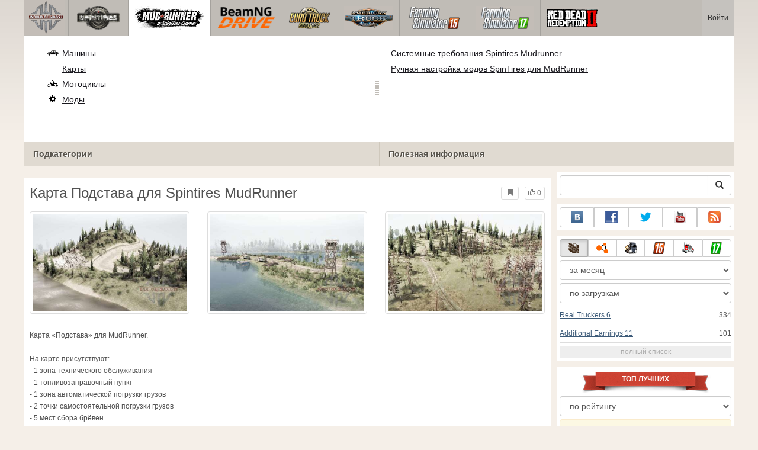

--- FILE ---
content_type: text/html; charset=UTF-8
request_url: https://www.worldofmods.ru/spintires-mudrunner/maps/101913-a-setup.html
body_size: 16772
content:
<!DOCTYPE html>
<html lang="ru">
    <head>
        <meta charset="utf-8">
        <meta http-equiv="X-UA-Compatible" content="IE=edge">
        <meta name="viewport" content="width=device-width, initial-scale=1">

        <title>A  setup для MudRunner</title>

        <meta name="description" content="Карты для Spintires MudRunner - A  setup с автоматической установкой скачать бесплатно.">
        <meta name="keywords" content="скачать, бесплатно, установка, автоматическая">

        <link rel="canonical" href="https://www.worldofmods.ru/spintires-mudrunner/maps/101913-a-setup.html" />


        <link rel="search" type="application/opensearchdescription+xml" title="WorldOfMods.ru" href="/opensearch.xml">

        <meta property="og:type" content="article" />
        <meta property="og:title" content="A  setup для MudRunner" />
        <meta property="og:description" content="Карты для Spintires MudRunner - A  setup с автоматической установкой скачать бесплатно." />
        <meta property="og:image" content="https://cs2.worldofmods.ru/screenshots/a676e/2023-01/og-image/fff0659d51b64d022373de635798d859c812eb90/484136-4.jpg" />
        <meta property="og:url" content="https://www.worldofmods.ru/spintires-mudrunner/maps/101913-a-setup.html" />
        <meta property="og:site_name" content="WorldOfMods.ru" />

        <meta property="fb:app_id" content="1461870570707865" />

        <style>
            * {-webkit-box-sizing: border-box;-moz-box-sizing: border-box;box-sizing: border-box;}
            :after, :before {-webkit-box-sizing: border-box;-moz-box-sizing: border-box;box-sizing: border-box;}
            ol, ul {margin-top: 0;margin-bottom: 10px;}
            img{width: auto\9;height: auto;max-width: 100%;vertical-align: middle;border: 0;-ms-interpolation-mode: bicubic;}
            body hr{height:0;border:0;border-top:1px solid #eee;margin:5px 0}
            body address{font-style:normal;margin:0}
            body a{color:#3c5a78;text-decoration:underline}
            body a.btn,body a:hover{text-decoration:none}
            body p{margin:10px 0}
            body h1,body h2,body h3,body h4,body h5,body .h1,body .h2,body .h3,body .h4,body .h5{font-weight:normal;line-height: 1.1;margin:0;}
            .article-body h2, .article-body h3, .article-body h4, .article-body h5 {font-size:18px;display:inline-block;margin:10px 0 5px}
            .overflow-hidden{overflow:hidden}
            .row:after{display:table;content:" ";clear:both}
            .row{margin-right:-15px;margin-left:-15px}.col-lg-1,.col-lg-10,.col-lg-11,.col-lg-12,.col-lg-2,.col-lg-3,.col-lg-4,.col-lg-5,.col-lg-6,.col-lg-7,.col-lg-8,.col-lg-9,.col-md-1,.col-md-10,.col-md-11,.col-md-12,.col-md-2,.col-md-3,.col-md-4,.col-md-5,.col-md-6,.col-md-7,.col-md-8,.col-md-9,.col-sm-1,.col-sm-10,.col-sm-11,.col-sm-12,.col-sm-2,.col-sm-3,.col-sm-4,.col-sm-5,.col-sm-6,.col-sm-7,.col-sm-8,.col-sm-9,.col-xs-1,.col-xs-10,.col-xs-11,.col-xs-12,.col-xs-2,.col-xs-3,.col-xs-4,.col-xs-5,.col-xs-6,.col-xs-7,.col-xs-8,.col-xs-9{position:relative;min-height:1px;padding-right:15px;padding-left:15px}.col-xs-1,.col-xs-10,.col-xs-11,.col-xs-12,.col-xs-2,.col-xs-3,.col-xs-4,.col-xs-5,.col-xs-6,.col-xs-7,.col-xs-8,.col-xs-9{float:left}.col-xs-12{width:100%}.col-xs-11{width:91.66666667%}.col-xs-10{width:83.33333333%}.col-xs-9{width:75%}.col-xs-8{width:66.66666667%}.col-xs-7{width:58.33333333%}.col-xs-6{width:50%}.col-xs-5{width:41.66666667%}.col-xs-4{width:33.33333333%}.col-xs-3{width:25%}.col-xs-2{width:16.66666667%}.col-xs-1{width:8.33333333%}@media (min-width:768px){.col-sm-1,.col-sm-10,.col-sm-11,.col-sm-12,.col-sm-2,.col-sm-3,.col-sm-4,.col-sm-5,.col-sm-6,.col-sm-7,.col-sm-8,.col-sm-9{float:left}.col-sm-12{width:100%}.col-sm-11{width:91.66666667%}.col-sm-10{width:83.33333333%}.col-sm-9{width:75%}.col-sm-8{width:66.66666667%}.col-sm-7{width:58.33333333%}.col-sm-6{width:50%}.col-sm-5{width:41.66666667%}.col-sm-4{width:33.33333333%}.col-sm-3{width:25%}.col-sm-2{width:16.66666667%}.col-sm-1{width:8.33333333%}}@media (min-width:992px){.col-md-1,.col-md-10,.col-md-11,.col-md-12,.col-md-2,.col-md-3,.col-md-4,.col-md-5,.col-md-6,.col-md-7,.col-md-8,.col-md-9{float:left}.col-md-12{width:100%}.col-md-11{width:91.66666667%}.col-md-10{width:83.33333333%}.col-md-9{width:75%}.col-md-8{width:66.66666667%}.col-md-7{width:58.33333333%}.col-md-6{width:50%}.col-md-5{width:41.66666667%}.col-md-4{width:33.33333333%}.col-md-3{width:25%}.col-md-2{width:16.66666667%}.col-md-1{width:8.33333333%}}@media (min-width:1200px){.col-lg-1,.col-lg-10,.col-lg-11,.col-lg-12,.col-lg-2,.col-lg-3,.col-lg-4,.col-lg-5,.col-lg-6,.col-lg-7,.col-lg-8,.col-lg-9{float:left}.col-lg-12{width:100%}.col-lg-11{width:91.66666667%}.col-lg-10{width:83.33333333%}.col-lg-9{width:75%}.col-lg-8{width:66.66666667%}.col-lg-7{width:58.33333333%}.col-lg-6{width:50%}.col-lg-5{width:41.66666667%}.col-lg-4{width:33.33333333%}.col-lg-3{width:25%}.col-lg-2{width:16.66666667%}.col-lg-1{width:8.33333333%}}
            .table{width: 100%;table-layout: fixed;border:0;max-width: 100%;background-color: transparent;border-collapse: collapse;border-spacing: 0;}
            .table td{line-height: 20px;text-align: left;vertical-align: top;border:0;border-top: 1px solid #ddd;}
            .table-condensed td{padding:4px 5px}
            .table-striped tbody>tr:nth-child(odd)>td, .table-striped tbody>tr:nth-child(odd)>th {background-color: #f9f9f9}
            .no-background{background:none!important}
            .no-padding{padding:0!important}
            .no-padding-top{padding-top:0!important}
            .no-padding-bottom{padding-bottom:0!important}
            .no-margin{margin:0!important}
            .no-margin-top{margin-top:0!important}
            .no-margin-bottom{margin-bottom:0!important}
            .margin-top{margin-top:10px!important}
            .margin-bottom{margin-bottom:10px!important}
            .left,.text-left{text-align:left!important}
            .right,.text-right{text-align:right!important}
            .center,.text-center{text-align:center!important}
            .affix {position: fixed !important}
            div.bb-left{margin:0 10px 8px 0;float:left}div.bb-right{margin:0 0 10px 10px;float:right}div.bb-center{margin:0 0 10px 0;text-align:center}
            html{height:100%;background:#f5efe8 url('/static/public/a676e/images/layout/bg-top.png') repeat-x}
            html,body{min-height:100%}
            html>body{margin: 0;font-family: "Helvetica Neue",Helvetica,Arial,sans-serif;font-size: 12px;line-height: 20px;color: #525252;background:none}
            body .container{width:100%;max-width:100%;padding:0;margin:0 auto}
            @media(min-width:1200px){body .container{width:1200px}}
            body .container > header {}
            .wrapper-body{position: relative;}
            .wrapper-body>.container{background:url('/static/public/a676e/images/layout/bg-top.png') repeat-x #f5efe8}
            header .menu {position:relative;width: 1200px;max-width:100%;z-index: 8;}
            header .menu .logo{display:block;position:absolute;z-index:10;border-right:1px solid #a5a29d;padding-right:5px;}
            header .menu .logo span{display:block;height:60px;width:70px;background:url('/static/public/a676e/images/spritesheets/main.png') 0 -395px}
            header .menu .logo:hover{background:#fff}
            header .menu .logo:hover span{background-position-y:-456px}
            header .menu.affix {top:0;height:auto}
            header .menu .main{height:60px;background:#c0bcb6;position:relative;z-index:9;padding-left:76px}
            header .menu .main .toggle {display:inline-block}
            header .menu .main .toggle a {display: block;width: 60px;height: 60px;padding: 20px 10px 0 10px;}
            header .menu .main .toggle a span:after,header .menu .main .toggle a span:before {content: "";position: absolute;left: 0;top: 9px}
            header .menu .main .toggle a span:after {top: 18px}
            header .menu .main .toggle a span {position: relative;display: block}
            header .menu .main .toggle a span,header .menu .main .toggle a span:after,header .menu .main .toggle a span:before {width: 100%;height: 2px;background-color: #fff;-webkit-transition: all .3s;transition: all .3s;-webkit-backface-visibility: hidden;backface-visibility: hidden;-webkit-border-radius: 2px;border-radius: 2px}
            @media(min-width:1200px){header .menu .main .toggle{display:none}}
            header .menu .main li a { color: #18171d; font-size: 14px; }
            header .menu .main>ul{display:block;list-style:none;height:60px;padding:0;}
            header .menu .main>ul>li{z-index: 20;border-right: 1px solid #a5a29d;list-style-type: none;float: left}
            header .menu .main>ul>li.active,header .menu nav>ul>li:hover{background:#fff}
            header .menu .main>ul>li>a {padding:10px;display:inline-block;text-decoration:none}
            header .menu .main>ul>li:hover>a{text-decoration:none}
            header .menu .main>ul>li>a>div {height:40px}
            header .menu .main>ul>li>a>div>span {display:block;text-transform:uppercase;line-height:40px;font-weight:bold}
            header .menu .main>ul>li>div{display: none;position: absolute;top: 60px;background: #fff;border-bottom:1px solid #cfc8bc;padding:10px 20px 20px 20px;margin:0;z-index:1;overflow: hidden;height:221px;left:0;right:0;}
            header .menu .main>ul>li.active>div{display:block}
            header .menu.affix .main>ul>li.active>div{display:none}
            header .menu .main>ul>li:hover>div, header .menu.affix .main>ul>li.active:hover>div{display:block;z-index:2}
            header .menu .main>ul>li>div>div{float:left;position:relative;height:190px;padding:10px 10px 20px 20px;}
            header .menu .main>ul>li>div>div>ul{vertical-align: top;box-sizing: border-box;margin: 0;padding: 0;float: left;list-style-type: none;}
            header .menu .main>ul>li>div>div>ul>li{vertical-align:middle;padding:0 5px 5px 0;}
            header .menu .main>ul>li>div>div>ul>li>a{text-decoration:underline}
            header .menu .main>ul>li>div>div>ul>li>a:hover{text-decoration:none}
            header .menu .main>ul>li>div>div>ul>li.active>a{text-decoration:none;font-weight:bold;}
            header .menu .main .section-name {height: 40px;margin: 0 -21px -20px 0;background: #e0dad1!important;float: none;position: absolute;right: 0;left: 0;bottom: 0;padding: 10px 0 10px 15px;border-left: 1px solid #cfc8bc!important;color: #57534b;font-weight: bold;font-size: 14px;text-shadow: 1px 1px 1px #fff;-moz-text-shadow: 1px 1px 1px #fff;-webkit-text-shadow: 1px 1px 1px #fff;}
            header .menu .main .section-name.first{margin-left:-20px}
            @media(max-width:1199px){
                header .menu{height:auto!important}
                header .menu .main > ul{display:none}
            }
            header .menu .main>ul>li.farming-simulator-2015>div>div,
            header .menu .main>ul>li.farming-simulator-2017>div>div,
            header .menu .main>ul>li.farming-simulator-2019>div>div {
                padding-top: 5px
            }
            header .menu .main>ul>li.farming-simulator-2015 ul li,
            header .menu .main>ul>li.farming-simulator-2017 ul li,
            header .menu .main>ul>li.farming-simulator-2019 ul li {
                line-height: 18px
            }
            header .menu .main>ul>li.farming-simulator-2015 ul li a,
            header .menu .main>ul>li.farming-simulator-2017 ul li a,
            header .menu .main>ul>li.farming-simulator-2019 ul li a{
                font-size: 12px
            }
            header .menu .user {position: absolute;top: 0;right: 0;height: 60px;padding: 10px;line-height: 40px;z-index:10;background: #c5c2be;}
            header .menu .user a{text-decoration:none}
            header .menu .user .username {color:#333;white-space:nowrap;max-width:65px;overflow:hidden}
            header .menu .user .username span {border-bottom:1px dashed #333}
            header .menu .user .username:hover span {border:none}
            header .menu .user .dropdown-menu a{text-decoration:none;padding:3px 10px}
            header .menu .user .dropdown-menu a span{text-decoration:underline;margin-left:5px}
            header .menu .user .dropdown-menu a:hover span{text-decoration:none}
            header .menu .user ul {line-height: normal;}
            .container>footer{font-size:12px;max-width:100%;overflow:hidden}
            .container>footer .languages{margin: 10px 0;padding: 0}
            .container>footer .languages li{display:inline-block;list-style:none;margin-right:10px}
            .container>footer .counter{margin:5px 0 0 5px;float:right}
            .container>footer p{margin:10px 0}
            main{display:block}
            .columns{display:table;table-layout:fixed;width:100%;margin-bottom:20px}
            .columns .column{display:table-cell;vertical-align:top}
            .columns .column-logo{width:195px}
            .columns .column-sidebar-right{width: 310px; padding: 10px 0 10px 10px;}
            .columns .column-sidebar-right .banner{margin-top:10px;}
            @media(max-width:991px){.columns .column-sidebar-right{display:none}}
            .column-center .banner{margin-top:10px;background:#fff;width:100%;max-width:100%;display:block;overflow: hidden;text-align:center}
            @media(min-width:992px){.column-center .banner .wrapper{max-width:728px}}
            @media(min-width:1157px){.column-center .banner .wrapper{max-width:900px}}
            article {max-width:100%;overflow: hidden}
            article header, aside header {margin-bottom:10px}
            article header h1 {margin:0;font-size:24px;line-height:40px;font-weight:normal}
            article header button{float:right;display:block;height:22px;min-width:30px;margin:9px 10px 0 0}
            article header button:first-of-type{margin-right:0}
            .overflow-gradient{overflow: hidden;white-space: nowrap;position: relative;display: block;text-align: left;}
            .overflow-gradient:after{content: "";pointer-events: none;position: absolute;width: 50px;height: 100%;top: 0;right: 0;background: url([data-uri]);background: -moz-linear-gradient(left,rgba(255,255,255,0) 0,rgba(255,255,255,1) 100%);background: -webkit-gradient(linear,left top,right top,color-stop(0,rgba(255,255,255,0)),color-stop(100%,rgba(255,255,255,1)));background: -webkit-linear-gradient(left,rgba(255,255,255,0) 0,rgba(255,255,255,1) 100%);background: -o-linear-gradient(left,rgba(255,255,255,0) 0,rgba(255,255,255,1) 100%);background: -ms-linear-gradient(left,rgba(255,255,255,0) 0,rgba(255,255,255,1) 100%);background: linear-gradient(to right,rgba(255,255,255,0) 0,rgba(255,255,255,1) 100%);filter: progid:DXImageTransform.Microsoft.gradient(startColorstr='#00ffffff',endColorstr='#ffffff',GradientType=1);}
            header.tearable:after{content:"";margin:0 -10px;border-bottom:1px dotted #999;display:block;}
            .content-block {background:#fff;padding:5px 10px;margin-top:10px}
            .content-block header h2 {margin: 0;font-size: 18px;line-height: 35px;font-weight: normal}
            .sideblock .content-block{padding:5px}
            a.thumbnail{display: block;padding: 4px;margin-bottom: 10px;line-height: 1.42857143;background-color: #fff;border: 1px solid #ddd;border-radius: 4px;-webkit-transition: border .2s ease-in-out;-o-transition: border .2s ease-in-out;transition: border .2s ease-in-out;}
            section.gallery{text-align: center}
            footer.posted{margin-bottom:10px}
            #mod .parameters .value{display: inline-block;margin-right: 10px;vertical-align: middle;line-height: 10px;}
            #mod .parameters .value a {display: inline-block}
            #mod .parameters .value .color{width:16px;height:16px;display:inline-block;border: 1px solid #ddd}
            #mod .gallery > .row > div:nth-child(3n+1) {clear:both}
            #mod .links {margin-top:10px}
            #mod .links .mod-download {height: 60px;background: #006dcc;color: #fff;max-width: 100%;overflow: hidden;}
            #mod .links .mod-download button {display:none;height: 60px;}
            #mod .links .mod-download ul {display: inline-block;padding: 0;margin: 0;}
            #mod .links .mod-download ul li {list-style-type: none;display: inline-block;}
            #mod .links .mod-download>a {line-height: 38px;}
            #mod .links .mod-download a { padding: 10px; display: inline-block; color: #fff}
            #mod .links .mod-download-zip {margin-top:5px}
            #mod .links .mod-download-zip a { display: inline-block; text-decoration: none; border-bottom: 1px dashed; line-height: 16px;}
            #mod .counters {margin-top:10px}
            #old-comments-block header a {padding:5px 10px}
            #old-comments-block .old-comments{max-height: 450px;overflow-y: auto;overflow-x: hidden;padding: 20px 10px 0;margin: 0 -10px;}
            #old-comments-block .comment{position:relative;border-top: 1px solid #eee;margin-bottom: 20px;padding-top:20px;}
            #old-comments-block .comment.comment-reply{margin-left:10%}
            #old-comments-block .comment:first-child{border:none}
            #old-comments-block .comment-author, #old-comments-block .comment-date {display: inline-block;padding: 0 5px;background: #fff;border: 1px solid #ccc;position: absolute;}
            #old-comments-block .comment-author{top: 10px;left: 10px;}
            #old-comments-block .comment-date {bottom: -10px;right: 10px;}
            #profile .user-mods .counters{padding-bottom:10px;padding-top:10px;margin-bottom:10px;border-bottom:1px solid #ccc;}
            #profile .user-mods .counters .counter{display:inline-block;}
            footer.social{margin:10px 0 0}
            footer.social .addthis_toolbox{display:inline-block}
            nav.similar .thumbnail, nav.cross-block .thumbnail {margin:0}
            nav.similar .caption, nav.cross-block .caption {display: block;margin:5px 0 8px 0;max-height: 20px;overflow: hidden;}
            nav.filters{max-width:100%;overflow:hidden}
            nav.filters .tab-content{background: #fff;border: 1px solid #ddd;border-top: none;padding: 10px;position: relative;}
            nav.filters .tab-pane{display:none;max-height:140px;overflow:hidden;}
            nav.filters .tab-pane:after{display: block;content: " ";width: 100%;position: absolute;height: 100%;top: 0;background: #fff url('/static/public/a676e/images/layout/loading-wide.gif') no-repeat center;}
            nav.filters .tab-pane.active{display:block}
            nav.filters .nav {list-style: none;display: block;padding: 0;margin: 0;height: 39px;}
            nav.filters .nav li{display: inline-block;}
            nav.filters .nav li.pull-right{float:right}
            nav.filters .nav li a{display: block;padding: 10px 15px;margin-bottom:-1px}
            nav.filters .nav li.active a{background: #fff;border: 1px solid #ddd;border-bottom-color: #fff;}
            nav.filters .nav li:last-child a{margin-right:0}
            nav.filters sup {margin-right: 5px;position: relative;font-size: 75%;top: -.5em;vertical-align: baseline;}
            nav.filters .form-group {min-height:32px; margin: 0 0 15px;}
            nav.filters .form-group .checkbox {margin-top:5px}
            nav.filters .form-group .input-group-btn {width:auto}
            nav.filters .form-group label {text-align:left!important;font-weight:normal}
            nav.filters .filter-list-values>div{display:table;table-layout:fixed;border:0;width:100%}
            nav.filters .filter-list-values>div>div{display:table-cell;padding:0 5px;border-right:1px solid #ddd}
            nav.filters .filter-list-values>div>div:last-child{border:0}
            nav.filters .filter-list-values>div>div span{display:block}
            nav.filters .filter-list-values>div>div span a, nav.filters .filter-list-values>div>div span strong{margin-right:25px;}
            nav.filters .filter-list-values>div>div span sup{font-size: 100%;top: -10px;float: right;}
            nav.filters .filter-inline-values>div>div span{display:inline-block;margin-right:20px}
            nav.filters .filter-inline-values>div>div span sup{display: none}
            nav.filters .filter-inline-values>div>div {display: inline}
            nav.filters .filter-inline-values .overflow-gradient{display:inline-block;overflow:visible;}
            nav.filters .filter-inline-values .overflow-gradient:after{display:none}
            nav.filters .filter-collapsed-values{max-height:140px;overflow:hidden;margin-bottom:20px}
            nav.filters .form-actions{ padding: 19px 20px 20px; margin-top: 10px; background-color: #f5f5f5; border-top: 1px solid #e5e5e5;}
            nav.filters .minicolors.minicolors-focus {z-index:5}
            nav.filters .minicolors .minicolors-swatch {max-width:38px}
            @media(max-width:768px){nav.filters ul.nav, nav.filters div.tab-content {display: none}}
            #filter-custom .typeahead {right:15px;}
            .catalog>.row{margin:0 -5px}
            .catalog>.row>div{margin:0;padding:0 5px}
            .catalog>.col-sm-6>.banner{height:346.05px}
            @media(max-width:768px){.catalog>.col-sm-6>.banner{height:346.05px}}
            .catalog-content{background: #fff;margin-top: 10px;}
            .catalog-content header{margin: 10px;}
            .catalog-content header button{margin: -1px 0 0 10px;position: relative;padding-left: 20px;}
            .catalog-content header button i{position: absolute;left: 8px;top: 4px;}
            .catalog-content header h3{margin:0}
            .catalog-content header h3 a{font-size: 18px;color: #000;}
            .catalog-content .catalog-content-body {height:247px;overflow:hidden;padding: 0 10px;position: relative;}
            .catalog-content .catalog-content-body:after {content: '';pointer-events: none;position: absolute;height: 50px;bottom: 0;left: 0;right: 0;background: url([data-uri]);background: -moz-linear-gradient(top,rgba(255,255,255,0) 0,rgba(255,255,255,1) 100%);background: -webkit-gradient(linear,left top,left bottom,color-stop(0,rgba(255,255,255,0)),color-stop(100%,rgba(255,255,255,1)));background: -webkit-linear-gradient(top,rgba(255,255,255,0) 0,rgba(255,255,255,1) 100%);background: -o-linear-gradient(top,rgba(255,255,255,0) 0,rgba(255,255,255,1) 100%);background: -ms-linear-gradient(top,rgba(255,255,255,0) 0,rgba(255,255,255,1) 100%);background: linear-gradient(to bottom,rgba(255,255,255,0) 0,rgba(255,255,255,1) 100%);filter: progid:DXImageTransform.Microsoft.gradient(startColorstr='#00ffffff',endColorstr='#ffffff',GradientType=0);}
            .catalog-content .catalog-content-media{display:block;position:relative}
            .catalog-content .catalog-content-media i{position:absolute;top:10px;right:10px;font-size:40px;color:#fff;opacity:.75}
            .catalog-content .catalog-content-media i:hover{opacity:1}
            .catalog-content .catalog-content-media img{width:100%;height:auto}
            .catalog-content footer{padding:5px 10px}
            .catalog-content footer .row:first-of-type{margin-bottom: 5px}
            .catalog-content footer .counter{padding: 0 5px; line-height: 20px; display: inline-block; border: 1px solid #ccc; border-radius: 3px; -moz-border-radius: 3px;-webkit-border-radius: 3px;vertical-align: middle;margin-left: 2px;position: relative;}
            .catalog-pagination{text-align: center;margin-top:10px}
            .catalog-pagination .pagination{text-align: center;margin: 10px 0;}
            .news-widget>.row{margin:0 -10px}
            .news-widget>.row>div{padding:0 5px;margin:0}
            .news-widget .carousel-inner{text-align:center;line-height:0;max-height:245px;overflow-y:hidden}
            @media(max-width:768px){.news-widget .carousel-inner{margin-bottom:10px;max-height:270px}}
            .news-widget .carousel-inner>.item{line-height:20px}
            .news-widget .carousel-inner>.active{display:inline-block}
            .news-widget .carousel-caption{left: 10px;bottom: 10px;right: auto;margin-right: 10px;padding: 5px 10px;background:#333;background:rgba(0,0,0,0.75)}
            .news-widget .carousel-caption p{margin:0}
            .news-widget .carousel-caption p a{color:#fff}
            .news-widget .carousel-control{width: 60px;height: 60px;top: 40%;-webkit-border-radius: 30px;-moz-border-radius: 30px;border-radius: 30px;background: #000; font-size: 30px;position:absolute;opacity:.3}
            .news-widget .carousel-control.left{left:10px}
            .news-widget .carousel-control.right{right:10px}
            .news-widget .carousel-control:hover,.news-widget .carousel-control:focus{opacity:.9}
            .news-widget .carousel-control span{top: 23px;display: inline-block;left: 25px;}
            .news-widget .carousel-control.right span{top: 23px;display: inline-block;left: 15px;}
            .news-widget .last-intros{position:relative}
            .news-widget .last-intros ul{padding: 0;list-style: none;margin: 0}
            .news-widget .last-intros ul li{display: table; width: 100%; table-layout: fixed; border-bottom: 1px solid #ddd; margin-bottom: 5px; padding-bottom: 5px;}
            .news-widget .last-intros ul li div{display: table-cell;vertical-align: top;}
            .news-widget .last-intros ul li div.miniature{padding-right: 10px;width: 125px;}
            .news-widget .last-intros ul li div.miniature a{display: block;}
            .news-widget .last-intros ul li p{margin: 0;line-height: 17px;}
            .news-widget .last-intros ul li:last-of-type{margin:0;border:none;padding:0}
            .news-widget .last-intros .view-all{position: absolute;bottom: 0;right: 0;border: 1px solid #ccc;padding: 0 10px;background: #eee;}
            #search-form label{text-align:left!important;font-weight:normal;}
            #search-form .form-actions{ padding: 19px 20px 20px; margin-top: 10px; background-color: #f5f5f5; border-top: 1px solid #e5e5e5;}
            .sideblock.search .content-block, .sideblock.social-links .content-block {height:44px}
            .social-links .btn {padding: 5px 0;line-height: 12px;}
            .social-links a i{display:inline-block;width:21px;height:21px}
            .neighbors div.row{margin:0 -5px 10px}
            .neighbors div.row:last-of-type{margin-bottom:5px}
            .neighbors div.row>div{display: table; table-layout: fixed;padding: 0 5px;}
            .neighbors div.row>div>div{display: table-cell;vertical-align: top;}
            .neighbors div.miniature{padding-right: 10px;width: 130px;}
            .neighbors div.miniature a{display: block;}
            .neighbors p{margin: 0;line-height: 17px;}
            #chart-mods .content-block, #chart-users .content-block{margin:0}
            #chart-mods .content-block>div, #chart-users .content-block>div{margin-bottom:5px}
            #chart-mods .btn i{height: 22px;}
            #chart-mods nav ul, #chart-users nav ul{padding: 0;list-style-type: none;margin:0}
            #chart-mods nav ul li, #chart-users nav ul li{padding: 5px 0;display: block;border-bottom: 1px solid #ddd;}
            #chart-mods nav ul li.more, #chart-users nav ul li.more{padding:0;border:none}
            #chart-mods nav ul li.more a, #chart-users nav ul li.more a{text-align: center;display: block;background: #eee;margin-top: 5px;color: #aaa;}
            #chart-mods, #chart-users {margin-top:10px}
            #chart-users .header {text-align: center;height:40px}
            #chart-users div.position {display:inline-block}
            #chart-mods .alert, #chart-users .alert {padding: 5px 15px;margin:0}
            form .oauth-links a{margin-right:5px}
            .scroller-top{width:40px;height:100%;opacity:.3;position:fixed;top:0;left:0;display:none;font-weight:700;font-size:25px;text-decoration:none;background:#ccc;vertical-align:top;text-align:center;padding-top:10px;}
            .scroller-top:hover{opacity:1}
        </style>
        <script async src="https://www.googletagmanager.com/gtag/js?id=UA-49152122-1"></script>
        <script>
            window.dataLayer = window.dataLayer || [];
            function gtag(){dataLayer.push(arguments);}
            gtag('js', new Date());

            gtag('config', 'UA-49152122-1');
        </script>
<!--Ya-->
<script src="https://cdn.adfinity.pro/code/worldofmods.ru/adfinity.js" charset="utf-8"></script>    </head>
    <body class="background">
        <script async src="//pagead2.googlesyndication.com/pagead/js/adsbygoogle.js"></script>
<script>
    (function(w,d,o,g,r,a,m){
        var cid=(Math.random()*1e17).toString(36);d.write('<div id="'+cid+'"></div>');
        w[r]=w[r]||function(){(w[r+'l']=w[r+'l']||[]).push(arguments)};
        function e(b,w,r){if((w[r+'h']=b.pop())&&!w.ABN){
            var a=d.createElement(o),p=d.getElementsByTagName(o)[0];a.async=1;
            a.src='//cdn.'+w[r+'h']+'/libs/e.js';a.onerror=function(){e(g,w,r)};
            p.parentNode.insertBefore(a,p)}}e(g,w,r);
        w[r](cid,{id:1739528077,domain:w[r+'h']});
    })(window,document,'script',['trafficbass.com'],'ABNS');
</script>        <div style="display: none;" class="outer-wrapper">
            <div class="container">
            </div>
        </div>
        <div class="wrapper-body" id="wrapper-body">
            <div class="container">
                <header>
                    <div class="menu">
                        <a href="/" class="logo"><span></span></a>
<nav role="navigation" class="user" data-source="/cabinet/session/menu/">
    <div class="loading">...</div>
</nav>
<script type="text/x-tmpl" id="tmpl-session-menu">
    <a href="/cabinet/session/start/" data-action="session-start">
        <div class="username">
            <span>Войти</span>
        </div>
    </a>
</script>
<script type="text/x-tmpl" id="tmpl-modal-session-start">
    <div class="modal-dialog" role="document">
        <div class="modal-content">
            <form class="form-horizontal" method="post" action="/cabinet/session/start/">
                <div class="modal-header">
                    <button type="button" class="close" data-dismiss="modal" aria-label="Close"><span aria-hidden="true">&times;</span></button>
                    <h4 class="modal-title">Авторизация</h4>
                </div>
                <div class="modal-body">
                    <div class="form-group">
                        <label for="userName" class="col-sm-4 control-label">Имя пользователя</label>
                        <div class="col-sm-8">
                            <input type="text" name="user[name]" id="userName" class="form-control" maxlength="24" />
                        </div>
                    </div>
                    <div class="form-group">
                        <label for="userPassword" class="col-sm-4 control-label">Пароль</label>
                        <div class="col-sm-8">
                            <input type="password" name="user[password]" id="userPassword" class="form-control" maxlength="50" />
                        </div>
                    </div>
                </div>
                <div class="modal-footer">
                    <div class="pull-left oauth-links">
                        <a href="/cabinet/oauth/link/facebook/"><i class="spritesheet-main spritesheet-main-default-oauth spritesheet-main-default-oauth-facebook">&nbsp;</i></a>
                        <a href="/cabinet/oauth/link/google/"><i class="spritesheet-main spritesheet-main-default-oauth spritesheet-main-default-oauth-google">&nbsp;</i></a>
                        <a href="/cabinet/oauth/link/twitter/"><i class="spritesheet-main spritesheet-main-default-oauth spritesheet-main-default-oauth-twitter">&nbsp;</i></a>
                        <a href="/cabinet/oauth/link/vk/"><i class="spritesheet-main spritesheet-main-default-oauth spritesheet-main-default-oauth-vk">&nbsp;</i></a>
                        <a href="/cabinet/oauth/link/yandex/"><i class="spritesheet-main spritesheet-main-default-oauth spritesheet-main-default-oauth-yandex">&nbsp;</i></a>
                        <a href="/cabinet/oauth/link/mailru/"><i class="spritesheet-main spritesheet-main-default-oauth spritesheet-main-default-oauth-mailru">&nbsp;</i></a>
                        <a href="/cabinet/oauth/link/steam/"><i class="spritesheet-main spritesheet-main-default-oauth spritesheet-main-default-oauth-steam">&nbsp;</i></a>
                    </div>
                    <button type="submit" class="btn btn-sm btn-success">Войти</button>
                    <a href="/cabinet/user/register/" class="btn btn-sm btn-default">Регистрация</a>
                    <a href="/cabinet/user/amnesia/">Забыли пароль?</a>
                </div>
            </form>
        </div>
    </div>
</script>
<style>
    header .menu{height:281px}
</style>
<nav role="navigation" class="main">
    <div class="toggle" data-action="mmenu">
        <a href="#">
            <span></span>
        </a>
    </div>
    <ul>
        <li class="spin-tires">
            <a href="/spin-tires/" title="">
                <div><span>spin-tires</span></div>
            </a>
            <div class="submenu">
<div style="width: 35%">
    <ul>
        <li>
            <a href="/spin-tires/download/" class="oicon oicon-program" title="Скачать Spin Tires">Скачать Spin Tires</a>
        </li>
        <li>
            <a href="/spin-tires/cars/" class="oicon oicon-car" title="Машины для Spin Tires">Машины</a>
        </li>
        <li>
            <a href="/spin-tires/maps/" class="oicon oicon-maps" title="Карты для Spin Tires">Карты</a>
        </li>
        <li>
            <a href="/spin-tires/bikes/" class="oicon oicon-bike" title="Мотоциклы для Spin Tires">Мотоциклы</a>
        </li>
        <li>
            <a href="/spin-tires/mods/" class="oicon oicon-mod" title="Моды для Spin Tires">Моды</a>
        </li>
    </ul>
    <div class="section-name first">Подкатегории</div>
</div>
<div style="width: 65%">
    <ul style="width: 50%">
        <li>
            <a href="/spin-tires/wiki/10-what-are-the-goals-and-what-to-do-in-spin-tires.html" title="Какие цели и что делать в игре Spin Tires?">Какие цели и что делать в игре Spin Tires?</a>
        </li>
        <li>
            <a href="/spin-tires/wiki/13-controls.html" title="Управление в Spin Tires 2014">Управление в Spin Tires 2014</a>
        </li>
        <li>
            <a href="/spin-tires/wiki/11-spin-tires-2014-black-screen-what-to-do.html" title="Черный экран - что делать?">Черный экран - что делать?</a>
        </li>
        <li>
            <a href="/spin-tires/wiki/8-how-to-play-online-in-spintires-2014.html" title="Игра по сети в SpinTires 2014">Игра по сети в SpinTires 2014</a>
        </li>
        <li>
            <a href="/spin-tires/mods/281-clear-cache-v10.html" title="Скачать Clear Cache для Spin Tires">Скачать Clear Cache</a>
        </li>
    </ul>
    <ul style="width: 40%">
        <li>
            <a href="/spin-tires/wiki/12-achievements-in-spin-tires-2014.html" title="Достижения в Spin Tires 2014">Достижения в Spin Tires 2014</a>
        </li>
        <li>
            <a href="/spin-tires/wiki/54-spintires-modding-guide.html" title="Подробная инструкция по созданию модов для SpinTires">Гайд по моддингу SpinTires</a>
        </li>
        <li>
            <a href="/spin-tires/wiki/9-how-to-install-mods-on-spin-tires.html" title="Как установить моды на полную версию Spin Tires">Как установить моды на полную версию Spin Tires</a>
        </li>
    </ul>
    <div class="section-name">Полезная информация</div>
</div>            </div>
        </li>
        <li class="spintires-mudrunner active">
            <a href="/spintires-mudrunner/" title="">
                <div><span>spintires-mudrunner</span></div>
            </a>
            <div class="submenu">
<div style="width: 50%">
    <ul>
        <li>
            <a href="/spintires-mudrunner/cars/" class="oicon oicon-car" title="Машины для Spintires MudRunner">Машины</a>
        </li>
        <li>
            <a href="/spintires-mudrunner/maps/" class="oicon oicon-maps" title="Карты для Spintires MudRunner">Карты</a>
        </li>
        <li>
            <a href="/spintires-mudrunner/bikes/" class="oicon oicon-bike" title="Мотоциклы для Spintires Mudrunner">Мотоциклы</a>
        </li>
        <li>
            <a href="/spintires-mudrunner/mods/" class="oicon oicon-mod" title="Моды для Spintires MudRunner 2017">Моды</a>
        </li>
    </ul>
    <div class="section-name first">Подкатегории</div>
</div>
<div style="width: 50%">
    <ul style="width: 100%">
        <li>
            <a href="/spintires-mudrunner/faq/215-system-requirements.html" title="Системные требования Spintires Mudrunner">Системные требования Spintires Mudrunner</a>
        </li>
        <li>
            <a href="/spintires-mudrunner/faq/216-manual-convert-spintires-mods.html" title="Настройка модов для Spintires Mudrunner, установка модов">Ручная настройка модов SpinTires для MudRunner</a>
        </li>
    </ul>
    <div class="section-name">Полезная информация</div>
</div>            </div>
        </li>
        <li class="beamng">
            <a href="/beamng/" title="">
                <div><span>beamng</span></div>
            </a>
            <div class="submenu">
<div style="width:37%;">
    <ul>
        <li>
            <a href="/beamng/cars/" title="Машины для BeamNG Drive скачать бесплатно">Машины</a>
        </li>
        <li>
            <a href="/beamng/bikes/" title="Мотоциклы для BeamNG Drive">Мотоциклы</a>
        </li>
        <li>
            <a href="/beamng/planes/" title="Самолеты для BeamNG Drives">Самолеты</a>
        </li>
        <li>
            <a href="/beamng/maps/" title="Карты для BeamNG Drives">Карты</a>
        </li>
        <li>
            <a href="/beamng/mods/" title="Моды для BeamNG Drive">Моды</a>
        </li>
    </ul>
    <div class="section-name first">Подкатегории</div>
</div>
<div style="width:63%;">
    <ul style="width: 55%">
        <li>
            <a href="/beamng/wiki/3-features-beamng-drive.html" title="Особенности игры BeamNG Drive">Особенности игры BeamNG Drive</a>
        </li>
        <li>
            <a href="/beamng/wiki/14-system-requirements.html" title="Системные требования BeamNG Drive: минимальные и рекомендуемые">Системные требования BeamNG Drive</a>
        </li>
        <li>
            <a href="/beamng/wiki/15-where-to-buy.html" title="Где купить BeamNG Drive? - Активируйте ключ BeamNG Drive в Steam">Где купить BeamNG Drive?</a>
        </li>
        <li>
            <a href="/beamng/wiki/4-installation-instructions-beamng-drive.html" title="Инструкция по установке BeamNG Drive">Инструкция по установке BeamNG Drive</a>
        </li>
        <li>
            <a href="/beamng/wiki/1-beamng-controls.html" title="Управление в BeamNG Drive: сочетания клавиш">Управление в BeamNG Drive</a>
        </li>
        <li>
            <a href="/beamng/wiki/5-eliminating-lags-in-beamng-drive.html" title="Устранение лагов в BeamNG Drive">Устранение лагов в BeamNG Drive</a>
        </li>
    </ul>
    <ul>
        <li>
            <a href="/beamng/wiki/6-the-truth-about-playing-beamng-drive-online.html" title="Правда об игре в BeamNG Drive онлайн">BeamNG Drive онлайн</a>
        </li>
        <li>
            <a href="/beamng/wiki/2-mod-install.html" title="Установка модов в BeamNG Drive: машины и карты">Установка модов в BeamNG Drive</a>
        </li>
        <li>
            <a href="/beamng/wiki/7-adding-bots-beamng-drive.html" title="Добавление ботов BeamNG Drive">Добавление ботов BeamNG Drive</a>
        </li>
    </ul>
    <div class="section-name">Быстрый доступ</div>
</div>            </div>
        </li>
        <li class="euro-truck-simulator-2">
            <a href="/euro-truck-simulator-2/" title="">
                <div><span>ets-2</span></div>
            </a>
            <div class="submenu">
<div style="width:45%;">
    <ul>
        <li>
            <a href="/euro-truck-simulator-2/cars/" title="Грузовики для Euro Truck Simulator 2">Грузовики и прочий транспорт</a>
        </li>
        <li>
            <a href="/euro-truck-simulator-2/maps/" title="Скачать карты Euro Truck Simulator 2">Новые карты</a>
        </li>
        <li>
            <a href="/euro-truck-simulator-2/mods/" title="Скачать моды Euro Truck Simulator 2">Моды</a>
        </li>
        <li>
            <a href="/euro-truck-simulator-2/patches/" title="Скачать патчи для Euro Truck Simulator 2">Патчи</a>
        </li>
        <li>
            <a href="/euro-truck-simulator-2/trailers/" title="Скачать прицепы Euro Truck Simulator 2">Прицепы</a>
        </li>
        <li>
            <a href="/euro-truck-simulator-2/interiors/" title="Скачать новые интерьеры грузовиков Euro Truck Simulator 2">Интерьеры грузовиков</a>
        </li>
    </ul>
    <div class="section-name first">Подкатегории</div>
</div>
<div style="width:55%;">
    <ul>
        <li>
            <a href="/euro-truck-simulator-2/trainer.html" title="Euro Truck Simulator 2 trainer">Трейнер Euro Truck Simulator 2</a>
        </li>
        <li>
            <a href="/euro-truck-simulator-2/how-to-install-mods.html" title="Инструкция по установке модов Euro Truck Simulator 2">Как установить моды Euro Truck Simulator 2</a>
        </li>
        <li>
            <a href="/euro-truck-simulator-2/multiplayer.html" title="Как играть в Euro Truck Simulator 2 онлайн">ETS 2 мультиплеер</a>
        </li>
        <li>
            <a href="/euro-truck-simulator-2/money.html" title="Узнайте как быстро получить много денег в Euro Truck Simulator 2">Как получить много денег в ETS 2</a>
        </li>
        <li>
            <a href="/euro-truck-simulator-2/russian-trucks.html" title="Русские грузовики в Euro Truck Simulator 2">Русские грузовики для Euro Truck Simulator 2</a>
        </li>
        <li>
            <a href="/euro-truck-simulator-2/russian-maps.html" title="Скачать карту России для ETS 2">Euro Truck Simulator 2 карты России</a>
        </li>
    </ul>
    <div class="section-name">Полезная информация</div>
</div>            </div>
        </li>
        <li class="american-truck-simulator">
            <a href="/american-truck-simulator/" title="">
                <div><span>ats</span></div>
            </a>
            <div class="submenu">
<div style="width:55%;">
    <ul style="width:55%">
        <li>
            <a href="/american-truck-simulator/cars/" title="Грузовики для American Truck Simulator">Грузовики и прочий транспорт</a>
        </li>
        <li>
            <a href="/american-truck-simulator/tuning-parts/" title="Скачать запчасти и тюнинг для American Truck Simulator">Тюнинг и запчасти</a>
        </li>
        <li>
            <a href="/american-truck-simulator/trailers/" title="Прицепы для American Truck Simulator - скачать моды на прицепы ATS">Новые прицепы для ATS</a>
        </li>
        <li>
            <a href="/american-truck-simulator/interiors/" title="Интерьеры для American Truck Simulator - скачать интерьеры ATS">Интерьеры</a>
        </li>
        <li>
            <a href="/american-truck-simulator/skins-and-paint-jobs/" title="Скины и покрасочные работы для American Truck Simulator">Скины и покрасочные работы</a>
        </li>
    </ul>
    <ul>
        <a href="/american-truck-simulator/mods/" title="Скачать моды American Truck Simulator">Моды ATS</a>
        </li>
        <li>
            <a href="/american-truck-simulator/maps/" title="Скачать карты American Truck Simulator">Новые карты ATS</a>
        </li>
        <li>
            <a href="/american-truck-simulator/news/" title="Свежие новости об American Truck Simulator">Новости</a>
        </li>
    </ul>
    <div class="section-name first">Подкатегории</div>
</div>
<div style="width:45%;">
    <ul>
        <li>
            <a href="/american-truck-simulator/faq/" title="Советы и подсказки по игре American Truck Simulator">Советы и подсказки American Truck Simulator</a>
        </li>
        <li>
            <a href="/american-truck-simulator/cheats.html" title="Скачайте лучшие читы для American Truck Simulator">Читы на деньги для ATS</a>
        </li>
        <li>
            <a href="/american-truck-simulator/trainer.html" title="Скачать трейнеры American Truck Simulator">Трейнер American Truck Simulator</a>
        </li>
    </ul>
    <div class="section-name">Полезная информация</div>
</div>            </div>
        </li>
        <li class="farming-simulator-2015">
            <a href="/farming-simulator-2015/" title="">
                <div><span>fs-2015</span></div>
            </a>
            <div class="submenu">
<div style="width: 100%">
    <ul style="width:19%;">
        <li>
            <a href="/farming-simulator-2015/tractors/" title="Скачать тракторы для Farming Simulator 2015">Тракторы</a>
        </li>
        <li>
            <a href="/farming-simulator-2015/harvesters/" title="Скачать комбайны для Farming Simulator 2015">Комбайны</a>
        </li>
        <li>
            <a href="/farming-simulator-2015/windrowers/" title="Скачать валковые жатки для Farming Simulator 2015">Валковые жатки</a>
        </li>
        <li>
            <a href="/farming-simulator-2015/cultivators/" title="Скачать культиваторы для Farming Simulator 2015">Культиваторы</a>
        </li>
        <li>
            <a href="/farming-simulator-2015/headers/" title="Скачать жатки для Farming Simulator 2015">Жатки</a>
        </li>
        <li>
            <a href="/farming-simulator-2015/sowing-machines/" title="Скачать сеялки для Farming Simulator 2015">Сеялки</a>
        </li>
        <li>
            <a href="/farming-simulator-2015/beet-harvesting/" title="Скачать уборщики свеклы для Farming Simulator 2015">Уборка свеклы</a>
        </li>
    </ul>
    <ul style="width:22%;">
        <li>
            <a href="/farming-simulator-2015/tippers/" title="Скачать прицепы-самосвалы для Farming Simulator 2015">Прицепы-самосвалы</a>
        </li>
        <li>
            <a href="/farming-simulator-2015/auger-wagons/" title="Скачать прицепы с винтовым конвейером для Farming Simulator 2015">Прицепы с винтовым конвейером</a>
        </li>
        <li>
            <a href="/farming-simulator-2015/slurry-tanks/" title="Скачать цистерны для навоза для Farming Simulator 2015">Цистерны для навоза</a>
        </li>
        <li>
            <a href="/farming-simulator-2015/loading-wagons/" title="Скачать грузовые прицепы для Farming Simulator 2015">Грузовые прицепы</a>
        </li>
        <li>
            <a href="/farming-simulator-2015/forestry-equipment/" title="Скачать оборудование для лесозаготовок для Farming Simulator 2015">Оборудование для лесозаготовок</a>
        </li>
        <li>
            <a href="/farming-simulator-2015/wheel-loaders/" title="Скачать колесные погрузчики для Farming Simulator 2015">Колесные погрузчики</a>
        </li>
        <li>
            <a href="/farming-simulator-2015/front-loaders/" title="Скачать фронтальные погрузчики для Farming Simulator 2015">Фронтальные погрузчики</a>
        </li>
    </ul>
    <ul style="width:23%;">
        <li>
            <a href="/farming-simulator-2015/header-trailers/" title="Скачать прицепы для жаток для Farming Simulator 2015">Прицепы для жаток</a>
        </li>
        <li>
            <a href="/farming-simulator-2015/manure-spreaders/" title="Скачать навозоразбрасыватели для Farming Simulator 2015">Навозоразбрасыватели</a>
        </li>
        <li>
            <a href="/farming-simulator-2015/dollys/" title="Скачать подкатные тележки для Farming Simulator 2015">Подкатные тележки</a>
        </li>
        <li>
            <a href="/farming-simulator-2015/fertilizer-spreaders/" title="Скачать распределители удобрений для Farming Simulator 2015">Распределители удобрений</a>
        </li>
        <li>
            <a href="/farming-simulator-2015/feeding-technology/" title="Скачать технику для кормления скота в игре Farming Simulator 2015">Техника для кормления скота</a>
        </li>
        <li>
            <a href="/farming-simulator-2015/baling-technology/" title="Скачать технику для тюковки для Farming Simulator 2015">Техника для тюковки</a>
        </li>
        <li>
            <a href="/farming-simulator-2015/telehandlers/" title="Скачать телескопические погрузчики для Farming Simulator 2015">Телескопические погрузчики</a>
        </li>
    </ul>
    <ul style="width: 19%">
        <li>
            <a href="/farming-simulator-2015/potato-harvesting/" title="Скачать моды для уборки картофеля для Farming Simulator 2015">Уборка картофеля</a>
        </li>
        <li>
            <a href="/farming-simulator-2015/plows/" title="Скачать плуги для Farming Simulator 2015">Плуги</a>
        </li>
        <li>
            <a href="/farming-simulator-2015/sprayers/" title="Скачать опрыскиватели для Farming Simulator 2015">Опрыскиватели</a>
        </li>
        <li>
            <a href="/farming-simulator-2015/tedders/" title="Скачать сеноворошилки для Farming Simulator 2015">Сеноворошилки</a>
        </li>
        <li>
            <a href="/farming-simulator-2015/mowers/" title="Скачать сенокосилки для Farming Simulator 2015">Сенокосилки</a>
        </li>
        <li>
            <a href="/farming-simulator-2015/chainsaw/" title="Скачать цепные пилы для Farming Simulator 2015">Цепные пилы</a>
        </li>
        <li>
            <a href="/farming-simulator-2015/weights/" title="Скачать противовесы для Farming Simulator 2015">Противовесы</a>
        </li>
    </ul>
    <ul>
        <li>
            <a href="/farming-simulator-2015/cars/" title="Машины для Farming Simulator 2015 скачать бесплатно">Машины</a>
        </li>
        <li>
            <a href="/farming-simulator-2015/placeables/" title="Скачать объекты для Farming Simulator 2015">Статичные объекты</a>
        </li>
        <li>
            <a href="/farming-simulator-2015/animals/" title="Скачать животных для Farming Simulator 2015">Животные</a>
        </li>
        <li>
            <a href="/farming-simulator-2015/misc/" title="Скачать другую технику для категории Разное игры Farming Simulator 2015">Разная техника</a>
        </li>
        <li>
            <a href="/farming-simulator-2015/programs/" title="Программы для Farming Simulator 2015">Программы</a>
        </li>
        <li>
            <a href="/farming-simulator-2015/mods/" title="Скачать моды для Farming Simulator 2015">Моды</a>
        </li>
        <li>
            <a href="/farming-simulator-2015/maps/" title="Скачать карты для Farming Simulator 2015">Карты</a>
        </li>
    </ul>
    <div class="section-name first">Подкатегории</div>
</div>            </div>
        </li>
        <li class="farming-simulator-2017">
            <a href="/farming-simulator-2017/" title="">
                <div><span>fs-2017</span></div>
            </a>
            <div class="submenu">
<div style="width: 100%">
    <ul style="width:19%;">
        <li>
            <a href="/farming-simulator-2017/tractors/" title="Скачать тракторы для Farming Simulator 2017">Тракторы</a>
        </li>
        <li>
            <a href="/farming-simulator-2017/harvesters/" title="Скачать уборочные машины для Farming Simulator 2017">Уборочные машины</a>
        </li>
        <li>
            <a href="/farming-simulator-2017/windrowers/" title="Скачать валковые жатки для Farming Simulator 2017">Валковые жатки</a>
        </li>
        <li>
            <a href="/farming-simulator-2017/cultivators/" title="Скачать культиваторы для Farming Simulator 2017">Культиваторы</a>
        </li>
        <li>
            <a href="/farming-simulator-2017/headers/" title="Скачать жатки для Farming Simulator 2017">Жатки</a>
        </li>
        <li>
            <a href="/farming-simulator-2017/sowing-machines/" title="Скачать сеялки для Farming Simulator 2017">Сеялки</a>
        </li>
        <li>
            <a href="/farming-simulator-2017/beet-harvesting/" title="Скачать уборщики свеклы для Farming Simulator 2017">Уборка свеклы</a>
        </li>
    </ul>
    <ul style="width:22%;">
        <li>
            <a href="/farming-simulator-2017/tippers/" title="Скачать прицепы-самосвалы для Farming Simulator 2017">Прицепы-самосвалы</a>
        </li>
        <li>
            <a href="/farming-simulator-2017/auger-wagons/" title="Скачать прицепы с винтовым конвейером для Farming Simulator 2017">Прицепы с винтовым конвейером</a>
        </li>
        <li>
            <a href="/farming-simulator-2017/slurry-tanks/" title="Скачать цистерны для навоза для Farming Simulator 2017">Цистерны для навоза</a>
        </li>
        <li>
            <a href="/farming-simulator-2017/loading-wagons/" title="Скачать грузовые прицепы для Farming Simulator 2017">Грузовые прицепы</a>
        </li>
        <li>
            <a href="/farming-simulator-2017/forestry-equipment/" title="Скачать оборудование для лесозаготовок для Farming Simulator 2017">Оборудование для лесозаготовок</a>
        </li>
        <li>
            <a href="/farming-simulator-2017/wheel-loaders/" title="Скачать колесные погрузчики для Farming Simulator 2017">Колесные погрузчики</a>
        </li>
        <li>
            <a href="/farming-simulator-2017/front-loaders/" title="Скачать фронтальные погрузчики для Farming Simulator 2017">Фронтальные погрузчики</a>
        </li>
    </ul>
    <ul style="width:23%;">
        <li>
            <a href="/farming-simulator-2017/header-trailers/" title="Скачать прицепы для жаток для Farming Simulator 2017">Прицепы для жаток</a>
        </li>
        <li>
            <a href="/farming-simulator-2017/manure-spreaders/" title="Скачать навозоразбрасыватели для Farming Simulator 2017">Навозоразбрасыватели</a>
        </li>
        <li>
            <a href="/farming-simulator-2017/dollys/" title="Скачать подкатные тележки для Farming Simulator 2017">Подкатные тележки</a>
        </li>
        <li>
            <a href="/farming-simulator-2017/fertilizer-spreaders/" title="Скачать распределители удобрений для Farming Simulator 2017">Распределители удобрений</a>
        </li>
        <li>
            <a href="/farming-simulator-2017/baling-technology/" title="Скачать технику для тюковки для Farming Simulator 2017">Техника для тюковки</a>
        </li>
        <li>
            <a href="/farming-simulator-2017/telehandlers/" title="Скачать телескопические погрузчики для Farming Simulator 2017">Телескопические погрузчики</a>
        </li>
        <li>
            <a href="/farming-simulator-2017/skid-steer-loaders/" title="Минипогрузчики для Farming Simulator 2017">Минипогрузчики</a>
        </li>
    </ul>
    <ul style="width: 19%">
        <li>
            <a href="/farming-simulator-2017/potato-harvesting/" title="Скачать моды для уборки картофеля для Farming Simulator 2017">Уборка картофеля</a>
        </li>
        <li>
            <a href="/farming-simulator-2017/plows/" title="Скачать плуги для Farming Simulator 2017">Плуги</a>
        </li>
        <li>
            <a href="/farming-simulator-2017/sprayers/" title="Скачать опрыскиватели для Farming Simulator 2017">Опрыскиватели</a>
        </li>
        <li>
            <a href="/farming-simulator-2017/tedders/" title="Скачать сеноворошилки для Farming Simulator 2017">Сеноворошилки</a>
        </li>
        <li>
            <a href="/farming-simulator-2017/mowers/" title="Скачать сенокосилки для Farming Simulator 2017">Сенокосилки</a>
        </li>
        <li>
            <a href="/farming-simulator-2017/chainsaw/" title="Скачать цепные пилы для Farming Simulator 2017">Цепные пилы</a>
        </li>
        <li>
            <a href="/farming-simulator-2017/weights/" title="Скачать противовесы для Farming Simulator 2017">Противовесы</a>
        </li>
    </ul>
    <ul>
        <li>
            <a href="/farming-simulator-2017/cars/" title="Машины для Farming Simulator 2017 скачать бесплатно">Машины</a>
        </li>
        <li>
            <a href="/farming-simulator-2017/placeables/" title="Скачать объекты для Farming Simulator 2017">Статичные объекты</a>
        </li>
        <li>
            <a href="/farming-simulator-2017/pallets/" title="Поддоны для Farming Simulator 2017">Поддоны</a>
        </li>
        <li>
            <a href="/farming-simulator-2017/animals/" title="Скачать животных для Farming Simulator 2017">Животные</a>
        </li>
        <li>
            <a href="/farming-simulator-2017/misc/" title="Скачать другую технику для категории Разное игры Farming Simulator 2017">Разная техника</a>
        </li>
        <li>
            <a href="/farming-simulator-2017/mods/" title="Скачать моды для Farming Simulator 2017">Моды</a>
        </li>
        <li>
            <a href="/farming-simulator-2017/maps/" title="Скачать карты для Farming Simulator 2017">Карты</a>
        </li>
    </ul>
    <div class="section-name first">Подкатегории</div>
</div>            </div>
        </li>
        <li class="rdr-2">
            <a href="/rdr-2/" title="">
                <div><span>rdr-2</span></div>
            </a>
            <div class="submenu">
<div style="width: 55%">
    <ul style="width: 50%">
        <li>
            <a href="/rdr-2/mods/" class="oicon oicon-mod" title="Моды для Red Dead Redemption 2">Моды для Red Dead Redemption 2</a>
        </li>
        <li>
            <a href="/rdr-2/tools/" class="oicon oicon-program" title="Утилиты и программы для RDR 2">Утилиты и программы для RDR 2</a>
        </li>
        <li>
            <a href="/rdr-2/scripts/" class="oicon oicon-script" title="Скрипты для Red Dead Redemption 2">Скрипты RDR2</a>
        </li>
        <li>
            <a href="/rdr-2/weapons/" class="oicon oicon-weapon" title="Моды на оружие Red Dead Redemption 2">Моды на оружие</a>
        </li>
        <li>
            <a href="/rdr-2/savegame/" class="oicon oicon-mod" title="Сохранения игры Red Dead Redemption 2">Сохранения RDR 2</a>
        </li>
    </ul>
    <ul style="width: 49%">
        <li>
            <a href="/rdr-2/transport/" class="oicon oicon-mod" title="Моды на транспорт для RDR 2">Транспорт и лошади</a>
        </li>
        <li>
            <a href="/rdr-2/skins/" class="oicon oicon-skin" title="Скины для Red Dead Redemption 2">Скины RDR 2</a>
        </li>
        <li>
            <a href="/rdr-2/news/" class="oicon oicon-flash" title="Новости Red Dead Redemption 2">Новости</a>
        </li>
        <li>
            <a href="/rdr-2/faq/" class="oicon oicon-faq" title="FAQ - гайды по Red Dead Redemption 2">FAQ - гайды по RDR 2</a>
        </li>
    </ul>
    <div class="section-name first">Подкатегории</div>
</div>
<div style="width: 45%">
    <ul>
        <li>
            <a href="/rdr-2/tools/56728-red-dead-redemption-2-trainer-trejner.html" title="Red Dead Redemption 2 Trainer - Трейнер">Скачать трейнер для RDR 2</a>
        </li>
        <li>
            <a href="/rdr-2/scripts/56739-scripthook-dl-red-dead-redemption-2.html" title="ScriptHook для Red Dead Redemption 2">ScriptHook RDR 2</a>
        </li>
        <li>
            <a href="/rdr-2/red-dead-redemption-2-cheats.html" title="Читы для Red Dead Redemption 2">Коды и читы RDR 2</a>
        </li>
        <li>
            <a href="/rdr-2/faq/443-rdr-2-world-map.html" title="RDR 2 карта мира">RDR 2 карта мира</a>
        </li>
        <li>
            <a href="/rdr-2/faq/442-red-dead-redemption-2-treasure-map.html" title="Карта сокровищ Red Dead Redemption 2">Карта сокровищ RDR 2</a>
        </li>
    </ul>
    <div class="section-name">Полезная информация</div>
</div>            </div>
        </li>
    </ul>
</nav>                    </div>
                </header>

                <div class="columns">
                    <div class="column column-center">
<div class="banner" role="banner"><div><div class="wrapper"><div id="shapka"></div></div></div></div>                        <div class="content">
<section id="mod">
    <aside class="content-block no-padding no-background">
    </aside>

    <main role="main">
        <article class="content-block">
            <header class="tearable">
                <button type="button" class="btn btn-xs btn-default" data-counter="0" data-action="like" data-content-type="mod" data-content-id="101913" disabled="disabled"><i class="glyphicon glyphicon-thumbs-up"></i>&nbsp;<span>0</span></button>
                <button type="button" class="btn btn-xs btn-default" data-action="bookmark" data-content-type="mod" data-content-id="101913" disabled="disabled"><i class="glyphicon glyphicon-bookmark"></i></button>
                <h1 class="overflow-gradient">Карта  Подстава для Spintires MudRunner</h1>
            </header>
            <section class="gallery">
                <div class="row">
                    <div class="col-sm-4">
                        <div class="media-preview">
                            <a href="https://cs2.worldofmods.ru/screenshots/a676e/2023-01/original/fff0659d51b64d022373de635798d859c812eb90/484136-4.jpg" target="_blank" class="thumbnail" title="Карта  Подстава для Spintires MudRunner" rel="mod-gallery">
                                <img src="https://cs2.worldofmods.ru/screenshots/a676e/2023-01/large-fit/fff0659d51b64d022373de635798d859c812eb90/484136-4.jpg" alt="Карта  Подстава для Spintires MudRunner" />
                            </a>
                        </div>
                    </div>
                    <div class="col-sm-4">
                        <div class="media-preview">
                            <a href="https://cs2.worldofmods.ru/screenshots/a676e/2023-01/original/57cc91c70c50314196cf8e9a0575fc2a966e7c52/484137-5.jpg" target="_blank" class="thumbnail" title="Карта  Подстава для Spintires MudRunner" rel="mod-gallery">
                                <img src="https://cs2.worldofmods.ru/screenshots/a676e/2023-01/large-fit/57cc91c70c50314196cf8e9a0575fc2a966e7c52/484137-5.jpg" alt="Карта  Подстава для Spintires MudRunner" />
                            </a>
                        </div>
                    </div>
                    <div class="col-sm-4">
                        <div class="media-preview">
                            <a href="https://cs2.worldofmods.ru/screenshots/a676e/2023-01/original/127e4dba80c9ea8d2abfa71dfeec043804d5fbdb/484139-6.jpg" target="_blank" class="thumbnail" title="Карта  Подстава для Spintires MudRunner" rel="mod-gallery">
                                <img src="https://cs2.worldofmods.ru/screenshots/a676e/2023-01/large-fit/127e4dba80c9ea8d2abfa71dfeec043804d5fbdb/484139-6.jpg" alt="Карта  Подстава для Spintires MudRunner" />
                            </a>
                        </div>
                    </div>
                </div>
            </section>
            <hr/>
            <p>Карта «Подстава» для MudRunner.<br />
<br />
На карте присутствуют:<br />
- 1 зона технического обслуживания<br />
- 1 топливозаправочный пункт<br />
- 1 зона автоматической погрузки грузов<br />
- 2 точки самостоятельной погрузки грузов<br />
- 5 мест сбора брёвен<br />
- 5 пунктов доставки грузов<br />
- 10 точек разведки<br />
<br />
Скачать карту для MudRunner вы можете по ссылкам, расположенным ниже на странице.</p>
            <footer class="posted">
                <div class="row">
                    <div class="col-sm-6"><address class="author">Опубликовано: <a href="/profile/slavaska/" rel="author">Slavaska</a></address></div>
                    <div class="col-sm-6 text-right"><i class="glyphicon glyphicon-time" title="Опубликован"></i>&nbsp;<time datetime="2023-01-15T23:56:55+03:00" title="15.01.2023 23:56:55">15.01.2023 23:56:55</time></div>
                </div>
            </footer>
            <section class="links">
                <div class="text-center">
                    <div class="btn-group mod-download">
                        <a href="/get-installer/1c5df47e5ed168120520d81805e5045ed8372614/101913-a-setup.html" class="btn btn-large btn-primary left">
                            СКАЧАТЬ                            <span>Карта  Подстава</span>
                        </a>
                    </div>
                    <div class="mod-download-zip">
                        <a href="/get-manual/1c5df47e5ed168120520d81805e5045ed8372614/101913-a-setup.html">скачать zip-архив без автоматической установки</a>
                    </div>
                </div>
            </section>
            <hr/>
            <footer class="counters">
                <div class="row">
                    <div class="col-sm-4"><i class="glyphicon glyphicon-eye-open"></i>&nbsp;Просмотров: 353</div>
                    <div class="col-sm-4">
                    </div>
                    <div class="col-sm-4 text-right"><i class="glyphicon glyphicon-download-alt"></i>&nbsp;Скачиваний: 15</div>
                </div>
            </footer>
            <footer class="report">
                <!--noindex-->
                <div class="row">
                    <div class="col-sm-9">
                        <p>Неверно указан автор? Ошибка в описании мода?&nbsp;<a href="/cabinet/session/start/" data-url="/cabinet/report/parameters/101913/" rel="nofollow" class="report-parameters">Напиши нам, друг!</a></p>
                    </div>
                    <div class="col-sm-3">
                        <div style="text-align:right;padding-top:10px">
<!-- AddToAny BEGIN -->
<div class="a2a_kit a2a_default_style" style="display:inline-block" data-a2a-url="https://www.worldofmods.ru/spintires-mudrunner/maps/101913-a-setup.html" data-a2a-title="A  setup для MudRunner">
    <a class="a2a_button_facebook"></a>
    <a class="a2a_button_twitter"></a>
    <a class="a2a_button_vk"></a>
    <a class="a2a_dd" href="https://www.addtoany.com/share"></a>
</div>
<script>
    var a2a_config = a2a_config || {};
    a2a_config.onclick = 1;
    a2a_config.locale = "ru";
</script>
<script async src="https://static.addtoany.com/menu/page.js"></script>
<!-- AddToAny END -->                        </div>
                    </div>
                </div>
                <!--/noindex-->
            </footer>
        </article>
    </main>


    <aside class="content-block">
        <nav role="navigation" class="similar">
            <header class="tearable">
                <h2 class="overflow-gradient">Похожие моды</h2>
            </header>
            <div class="overflow-hidden">
                <div class="row text-center">
                    <div class="col-xs-6 col-sm-3">
                        <a class="thumbnail" href="/spintires-mudrunner/maps/98841-a-setup.html" title="A setup для MudRunner"><img src="https://cs2.worldofmods.ru/screenshots/a676e/2022-12/small/5029cfd6f57d400a49266a46b4fc2e85f280d628/474836-4.jpg" alt="A setup для MudRunner" title="A setup для MudRunner"></a>
                        <a class="caption" href="/spintires-mudrunner/maps/98841-a-setup.html" title="A setup для MudRunner">Карта Подстава</a>
                    </div>
                    <div class="col-xs-6 col-sm-3">
                        <a class="thumbnail" href="/spintires-mudrunner/maps/103696-a-setup.html" title="A   setup для MudRunner"><img src="https://cs2.worldofmods.ru/screenshots/a676e/2023-01/small/c3d684d9d7ad00f4e26ddbe8210959066779c7bd/489521-22.jpg" alt="A   setup для MudRunner" title="A   setup для MudRunner"></a>
                        <a class="caption" href="/spintires-mudrunner/maps/103696-a-setup.html" title="A   setup для MudRunner">Карта   Подстава</a>
                    </div>
                    <div class="col-xs-6 col-sm-3">
                        <a class="thumbnail" href="/spintires-mudrunner/maps/104223-map-village.html" title="Map         Village для MudRunner"><img src="https://cs2.worldofmods.ru/screenshots/a676e/2023-02/small/0da284d3a88f61eb9835adb8fba1b4570a12cf1d/491071-22.jpg" alt="Map         Village для MudRunner" title="Map         Village для MudRunner"></a>
                        <a class="caption" href="/spintires-mudrunner/maps/104223-map-village.html" title="Map         Village для MudRunner">Карта         Деревня</a>
                    </div>
                    <div class="col-xs-6 col-sm-3">
                        <a class="thumbnail" href="/spintires-mudrunner/maps/99059-map-taymyr.html" title="Map Taymyr для MudRunner"><img src="https://cs2.worldofmods.ru/screenshots/a676e/2022-12/small/41412dcd6350272c6fb596418a639eae92ca5114/475572-44.jpg" alt="Map Taymyr для MudRunner" title="Map Taymyr для MudRunner"></a>
                        <a class="caption" href="/spintires-mudrunner/maps/99059-map-taymyr.html" title="Map Taymyr для MudRunner">Карта Таймыр</a>
                    </div>
                    <div class="col-xs-6 col-sm-3">
                        <a class="thumbnail" href="/spintires-mudrunner/maps/97709-map-intuition.html" title="Map Intuition для MudRunner"><img src="https://cs2.worldofmods.ru/screenshots/a676e/2022-12/small/49483e7a5c48a8d63b93709a94a120d2f0ee3862/471788-4.jpg" alt="Map Intuition для MudRunner" title="Map Intuition для MudRunner"></a>
                        <a class="caption" href="/spintires-mudrunner/maps/97709-map-intuition.html" title="Map Intuition для MudRunner">Карта Intuition</a>
                    </div>
                    <div class="col-xs-6 col-sm-3">
                        <a class="thumbnail" href="/spintires-mudrunner/maps/104156-map-flood.html" title="Map              Flood для MudRunner"><img src="https://cs2.worldofmods.ru/screenshots/a676e/2023-02/small/470479b6cf88ada06e9742e2e2bab6840143ae0e/490868-33.jpg" alt="Map              Flood для MudRunner" title="Map              Flood для MudRunner"></a>
                        <a class="caption" href="/spintires-mudrunner/maps/104156-map-flood.html" title="Map              Flood для MudRunner">Карта     Паводок</a>
                    </div>
                    <div class="col-xs-6 col-sm-3">
                        <a class="thumbnail" href="/spintires-mudrunner/maps/103279-map-yamalia.html" title="Map   Yamalia для MudRunner"><img src="https://cs2.worldofmods.ru/screenshots/a676e/2023-01/small/e5238538aec2fa98b6b07797b9b9b2c22e10cbde/488279-88.jpg" alt="Map   Yamalia для MudRunner" title="Map   Yamalia для MudRunner"></a>
                        <a class="caption" href="/spintires-mudrunner/maps/103279-map-yamalia.html" title="Map   Yamalia для MudRunner">Карта   Yamalia</a>
                    </div>
                    <div class="col-xs-6 col-sm-3">
                        <a class="thumbnail" href="/spintires-mudrunner/maps/100730-map-summer.html" title="Map  Summer для MudRunner"><img src="https://cs2.worldofmods.ru/screenshots/a676e/2023-01/small/396b82195860f5cd5b4ea899db06c04962f6a432/480670-44.jpg" alt="Map  Summer для MudRunner" title="Map  Summer для MudRunner"></a>
                        <a class="caption" href="/spintires-mudrunner/maps/100730-map-summer.html" title="Map  Summer для MudRunner">Карта  Лето</a>
                    </div>
                </div>
            </div>
        </nav>
    </aside>


</section>                        </div>
                    </div>
                    <div class="column column-sidebar-right">
                        <aside class="sideblock search" role="search">
                            <div class="content-block no-margin">
                                <form method="get" class="form" action="/search/">
                                    <div class="input-group">
                                        <input type="text" name="q" class="form-control" autocomplete="off" />
                                        <span class="input-group-btn">
                                            <button class="btn btn-default" type="submit"><i class="glyphicon glyphicon-search"></i></button>
                                        </span>
                                    </div>
                                </form>
                            </div>
                        </aside>
                        <aside class="sideblock social-links">
                            <div class="content-block">
                                <nav role="navigation">
                                    <!--noindex-->
                                    <div class="btn-group btn-group-justified">
                                        <a rel="nofollow" class="btn btn-default" target="_blank" href="https://vk.com/worldofmods" title="Мы в контакте"><i class="spritesheet-main spritesheet-main-small-social-vkontakte"></i></a>
                                        <a rel="nofollow" class="btn btn-default" target="_blank" href="https://www.facebook.com/worldofmods" title="Мы в Фейсбук"><i class="spritesheet-main spritesheet-main-small-social-facebook"></i></a>
                                        <a rel="nofollow" class="btn btn-default" target="_blank" href="https://twitter.com/worldofmodscom" title="Мы в твиттере"><i class="spritesheet-main spritesheet-main-small-social-twitter"></i></a>
                                        <a rel="nofollow" class="btn btn-default" target="_blank" href="https://www.youtube.com/worldofmods" title="Мы на YouTube"><i class="spritesheet-main spritesheet-main-small-social-youtube"></i></a>
                                        <a rel="nofollow" class="btn btn-default" target="_blank" href="/rss.xml" title="RSS-канал"><i class="spritesheet-main spritesheet-main-small-social-rss"></i></a>
                                    </div>
                                    <!--/noindex-->
                                </nav>
                            </div>
                        </aside>
                        <aside class="sideblock" id="chart-mods">
<div class="content-block">
    <div class="btn-group">
        <a href="#spin-tires" class="btn btn-default disabled active" data-selector="game"><i class="spritesheet-main spritesheet-main-game-spin-tires"></i></a>
        <a href="#beamng" class="btn btn-default disabled" data-selector="game"><i class="spritesheet-main spritesheet-main-game-beamng"></i></a>
        <a href="#euro-truck-simulator-2" class="btn btn-default disabled" data-selector="game"><i class="spritesheet-main spritesheet-main-game-euro-truck-simulator-2"></i></a>
        <a href="#farming-simulator-2015" class="btn btn-default disabled" data-selector="game"><i class="spritesheet-main spritesheet-main-game-farming-simulator-2015"></i></a>
        <a href="#american-truck-simulator" class="btn btn-default disabled" data-selector="game"><i class="spritesheet-main spritesheet-main-game-american-truck-simulator"></i></a>
        <a href="#farming-simulator-2017" class="btn btn-default disabled" data-selector="game"><i class="spritesheet-main spritesheet-main-game-farming-simulator-2017"></i></a>
    </div>
    <div>
        <select class="form-control" data-selector="period" disabled="disabled">
            <option value="month">за месяц</option>
            <option value="quarter">за 3 месяца</option>
            <option value="halfyear">за полгода</option>
            <option value="year">за год</option>
            <option value="forever">за всё время</option>
        </select>
    </div>
    <div>
        <select class="form-control" data-selector="sort" disabled="disabled">
            <option value="downloads">по загрузкам</option>
            <option value="likes">по рейтингу</option>
            <option value="views">по просмотрам</option>
        </select>
    </div>
    <nav role="navigation" data-source="/ajax/chart/mods/">
        <ul>
            <li>
                <div class="pull-right">334</div>
                <div class="overflow-gradient"><a href="/spin-tires/maps/106249-real-truckers-6.html" title="Real Truckers 6 для Spin Tires">Real Truckers 6</a></div>
            </li>
            <li>
                <div class="pull-right">101</div>
                <div class="overflow-gradient"><a href="/spin-tires/maps/106245-additional-earnings-11.html" title="Additional Earnings 11 для Spin Tires">Additional Earnings 11</a></div>
            </li>
            <li class="more">
                <a href="/spin-tires/period:month/sort:downloads/">полный список</a>
            </li>
        </ul>
    </nav>
</div>
                        </aside>
<div class="banner text-center" role="banner" data-float="false"><!-- Yandex.RTB R-A-433241-2 -->
<div id="yandex_rtb_R-A-433241-2"></div>
<script>window.yaContextCb.push(()=>{
  Ya.Context.AdvManager.render({
    renderTo: 'yandex_rtb_R-A-433241-2',
    blockId: 'R-A-433241-2'
  })
})</script></div>                        <aside class="sideblock" id="chart-users">
                            <div class="content-block">
    <div class="header">
        Топ лучших    </div>
    <div>
        <select class="form-control" data-selector="sort" disabled="disabled">
            <option value="karma">по рейтингу</option>
            <option value="mods">по модам</option>
        </select>
    </div>
    <nav role="navigation" data-source="/ajax/chart/users/">
        <div class="alert alert-warning">
            Топ пока не сформирован        </div>
    </nav>
</div>                        </aside>
<div class="banner text-center" role="banner" data-float="true"><div id="bannerok"></div></div>                    </div>
                </div>

                <footer>
                    
                    <div class="row">
                        <div class="col-sm-5">
                            <!--noindex-->
                            <ul class="languages">
                                <li>
                                    <i class="spritesheet-flag spritesheet-flag-en"></i>&nbsp;<a href="https://www.worldofmods.com/spintires-mudrunner/maps/101913-a-setup.html" rel="nofollow">English</a>
                                </li>
                                <li>
                                    <i class="spritesheet-flag spritesheet-flag-fr"></i>&nbsp;<a href="https://www.worldofmods.eu/fr/spintires-mudrunner/maps/101913-a-setup.html" rel="nofollow">Français</a>
                                </li>
                                <li>
                                    <i class="spritesheet-flag spritesheet-flag-de"></i>&nbsp;<a href="https://www.worldofmods.eu/de/spintires-mudrunner/maps/101913-a-setup.html" rel="nofollow">Deutsch</a>
                                </li>
                                <li>
                                    <i class="spritesheet-flag spritesheet-flag-es"></i>&nbsp;<a href="https://www.worldofmods.net/spintires-mudrunner/maps/101913-a-setup.html" rel="nofollow">Español</a>
                                </li>
                                <li>
                                    <i class="spritesheet-flag spritesheet-flag-pt"></i>&nbsp;<a href="https://www.worldofmods.org/spintires-mudrunner/maps/101913-a-setup.html" rel="nofollow">Português</a>
                                </li>
                            </ul>
                            <!--/noindex-->
                        </div>
                        <div class="col-sm-3 text-center">
                            <p>© 2013-2026, "WorldOfMods.ru"</p>
                        </div>
                        <div class="col-sm-4 text-right">
                            <div class="counter"><i class="spritesheet-main spritesheet-main-age-rating" title="Содержимое сайта не предназначено лицам младше 18 лет."></i></div>
                            <div class="counter"><script type="text/javascript">document.write("<a href='https://www.liveinternet.ru/click' target=_blank><img src='//counter.yadro.ru/hit?t16.2;r" + escape(document.referrer) + ((typeof(screen)=="undefined")?"":";s"+screen.width+"*"+screen.height+"*"+(screen.colorDepth?screen.colorDepth:screen.pixelDepth)) + ";u" + escape(document.URL) +";h"+escape(document.title.substring(0,80)) +  ";" + Math.random() + "' style='width:88px;height:31px;' width=88 height=31 alt='' title='LiveInternet: показано число просмотров за 24 часа, посетителей за 24 часа и за сегодня'><\/a>")</script></div>
                        </div>
                    </div>
                    <div class="row">
                        <div class="col-xs-12">
                            <p class="no-margin-top">Все права защищены. При копировании материалов сайта ссылка на WorldOfMods.ru обязательна. <a href="/privacy-policy.html">Политика конфиденциальности</a></p>
                        </div>
                    </div>
                </footer>
            </div>
        </div>

        <div class="modal fade" id="modal" tabindex="-1" role="dialog"></div>

        <script type="text/x-tmpl" id="tmpl-modal-loading">
            <div class="modal-dialog modal-lg" role="document">
                <div class="modal-content">
                    <div class="modal-body">
                        <div class="text-center margin-all"><img src="/static/public/a676e/images/layout/loading-wide.gif"></div>
                    </div>
                </div>
            </div>
        </script>

        <a href="#wrapper-body" class="scroller scroller-top">&uarr;</a>


        <link rel="stylesheet" href="/static/public/a676e/compressor/css/0eec7d21346d230b930858d63b975d164fdebe91.css" />

        <script>
            var pinky2 = {
                config: {
                    website: {
                        name: "WorldOfMods.ru"
                    },
                    language: {
                        tag: "ru",
                        url: false                    },
                    cookies: {
                        session: "pinky2public"
                    }
                },
                user: null,
                callbacks: {
                    menu: []
                }
            };
        </script>

        <!--[if lt IE 9]>
        <script src="https://oss.maxcdn.com/html5shiv/3.7.3/html5shiv.min.js"></script>
        <script src="https://oss.maxcdn.com/respond/1.4.2/respond.min.js"></script>
        <![endif]-->

        <script src="/static/public/a676e/compressor/js/d7db683cf39b386af0ed376e55c031535ec15c0d.js"></script>
    </body>
</html>

--- FILE ---
content_type: application/javascript; charset=utf-8
request_url: https://cdn.trafficbass.com/libs/e.js
body_size: 3292
content:
(function (w,d){
if(void 0===w.ABN){
function a(n,p){
if(this instanceof a&&!a.zones[n]){
if(!(b=d.getElementById(n))||!p.id)return null
var z=this
z.name=n
z.id=p.id
a.merge(z,{div:b,param:p,state:0})
a.zones[n]=z
if(p.domain)z.domain="https://z.cdn."+p.domain+"/"
p.noload||z.load()
}
return a.zones[n]
}
a.prototype={
load: function(){
var z=this,dc="CSS1Compat"==d.compatMode?d.documentElement:d.body
z.s&&z.write("")
a.run((z.domain?z.domain:a.domain)+"load?z="+z.param.id+"&div="+z.name+"&cw="+dc.clientWidth+"&ch="+dc.clientHeight+a.q,function(){z.s=2})
z.s=1
},
write:function(e){if(this.div)this.div.innerHTML=e},
append:function(e){this.div.appendChild(e)}
}
a.merge = function(){var r,n,e=arguments[0]||{};for(i=1;i<arguments.length;i++)if(null!=(r=arguments[i]))for(n in r)r.hasOwnProperty(n)&&void 0!==r[n]&&(e[n]=r[n]);return e},
a.ce=function(t){return document.createElement(t)},
a.replaceAll=function(t,s,r){return t.replace(new RegExp(s,'g'),r)},
a.makeid=function(l){var t="",p="ABCDEFGHIJKLMNOPQRSTUVWXYZabcdefghijklmnopqrstuvwxyz";while(t.length<l){t+=p.charAt(Math.floor(Math.random()* p.length))}return t},
a.getKey=function(){var c=Math.abs(Date.now()-Date.UTC(2e3));return String.fromCharCode(97+Math.floor((c/1e10)%10))+(c/1e7).toFixed(0)},
a.checkVar=function(e,d){return (null==e||typeof e==='undefined'||e==="")?d:e}
a.cleanZone = function(zid,s=''){d.querySelectorAll((s!=='')?s:'#zone_'+zid).forEach(function(e){while(element.firstChild){e.removeChild(e.firstChild)}})}
a.rebuildZone = function(zid, s= ''){var p,zn;for(var z of Object.values(a.zones)){if(zid == z.id){p=z.param;zn = z.name;delete a.zones[zn];break;}}a.cleanZone(zid,s);new a(zn,p)}
a.isMobile = function(z){return z instanceof Object && z.os ? [6,12,13,14,16,17,18,19,20,21,22].includes(z.os) : /Android|webOS|iPhone|iPad|iPod|BlackBerry|IEMobile|Opera Mini/i.test(navigator.userAgent||navigator.vendor||window.opera);}
a.getDMN =function(t){try {return (new URL(t)).hostname;}catch(e){return ""}}
a.getOffset = function(el){var x=0,y=0;while(el&&!isNaN(el.offsetLeft)&&!isNaN(el.offsetTop)){x+=el.offsetLeft-el.scrollLeft;y+=el.offsetTop-el.scrollTop;el=el.offsetParent;}return {top:y,left:x}}
a.getBlankImgSrc = function(){return '[data-uri]'}
a.bitToArray = function(val){var pows = new Array, pow = new Number;for(i = 0; i<10; i++){pow = 1 << i;if(pow & val){pows[i] = true}}return pows}
a.setSession = function(n,v){if(sessionStorage){sessionStorage.setItem(n,v)}if(localStorage){localStorage.setItem(n,v)}}
a.getSession = function(n){return localStorage?localStorage.getItem(n):(sessionStorage?sessionStorage.getItem(n):null)}
a.countView = function(m){if(m.view){(new Image()).src=m.view;m.view=null}a.countViewability(m)}
a.getMacros = function(t,m,dn="",dcn=""){
  t=t.replace(/%%DIV_NAME%%/g, dn).replace(/%%DIV_CLONE_NAME%%/g, dcn);
  if(m instanceof Object && m.path){t=t.replace(/%%DOMAIN%%/g, this.getDMN(m.path));}
  return t}

a.parseWidth = function(w,width) {
  if (typeof w === 'string' && w.startsWith('!')) {
  w = w.slice(1);
  const arr = w.split(',').map(entry => entry.split('-').map(Number));
  width = parseInt(width);
  return arr.find(entry => entry[0] < width && width <= entry[1])?.[2] || arr[arr.length - 1][2];
  } else {
    return parseInt(w);
  }
}

a.checkDeep = function (sn, z){
  if (!(z instanceof Object && z.deepBits) || typeof sessionStorage === 'undefined' || typeof z.deepBits === 'undefined') {
      return true;
    }
  const s = this.bitToArray(z.deepBits);
  const c = (parseInt(sessionStorage.getItem(sn)) || 0) + 1;
  sessionStorage.setItem(sn, c);
  return (c >= 7 && z.deepBits & (1 << 6)) >> 0 ? true : Boolean(s[c - 1]);
};
a.isNode = function (o){try{return o instanceof HTMLElement}catch(e){return (typeof o==="object")&&(o.nodeType===1)&&(typeof o.style === "object")&&(typeof o.ownerDocument ==="object")}}
a.viewabilityIAB = function (media) {
  if (media && a.isNode(media.node)) {
    let threshold = 0.5,delay = 1000,timer = null;

    if (media.node.offsetWidth * media.node.offsetHeight >= 242000) {
      threshold = 0.3;
      delay = 10;
    }

    const observer = new IntersectionObserver((entries, observer) => {
      entries.forEach(entry => {
        if (typeof media.viewability !== 'undefined' && media.viewability !== null && entry.isIntersecting) {
            clearTimeout(timer)
            timer = setTimeout(()=>{
              if(media.viewability){
                (new Image()).src = media.viewability;
                media.viewability = null;
                observer.unobserve(media.node);
              }
            }, delay)
        }else{
          clearTimeout(timer)
        }
      })
    }, {
      threshold
    });

    observer.observe(media.node)
  }
}

a.countViewability = function(m){
  if (m.node !== undefined) {
    switch (m.type) {
      case 'branding':
      case 'banner':
      default:
        if (m.viewability) {
          a.viewabilityIAB(m);
        }
        break;}}
}

var z=["SCRIPT","onreadystatechange","WEBGL","undefined"]
a.run=function(e,f){
var st=z[0],s=d.createElement(st),t=d.getElementsByTagName(st)[0]
s.async=true
s.src=e
if(f)s.onload=s[z[1]]=function(evt){st=s.readyState;if(!st||st=="loaded"||st=="complete"){s.onload=s[z[1]]=null;f(s);}}
t.parentNode.insertBefore(s,t)
}
function f(e,n){n=n||200;return(pos=e.indexOf("://"))>=0&&(e=e.substr(pos+3)),e.length>n&&(e=e.substr(0,n)),encodeURIComponent(e)}
a.q=""
a.zones={}
a.protocol=w.location.protocol=="https:"?"https:":"http:"
a.h=w.ABNSh||"trafficdok.com"
a.domain="https://z.cdn."+a.h+"/"
w.ABNSl=w.ABNSl||[]
w.ABNSl.push=function(e){new a(e[0],e[1])}
w.ABN=a
var vc="0",t=new Date,ws=w.screen,mr=Math.round,hc=1,wn=w.navigator;
try{hc=wn.hardwareConcurrency}catch(p){hc=0}
try{var ca=d.createElement("canvas"),gl=ca.getContext("experimental-"+z[2].toLowerCase());
vc=gl.getParameter(gl.getExtension(z[2]+"_debug_renderer_info")["UNMASKED_RENDERER_"+z[2]])}catch(p){}
var mk = document.querySelector('meta[name="keywords"]'), md = document.querySelector('meta[name="description"]');
var ck = mk ? mk.getAttribute('content') : '', cd = md ? md.getAttribute('content') : '';
var p={
sr:ws.width+"x"+ws.height,
df:d.hasFocus&&d.hasFocus()+0,
tz:-t.getTimezoneOffset(),
bh:w.history.length,
tl:(pr=w.performance)&&void 0!==pr.now&&mr(pr.now()),
pl:wn.plugins&&wn.plugins.length,
mi:wn.mimeTypes&&wn.mimeTypes.length,
me:wn.deviceMemory,
hc:hc,
n:Date.now(),
v:w.self===w.top,
i:w.self===w.top,
url:f(w.location.href),vc:f(vc),ref:f(d.referrer),ti:f(d.title,100)+","+f(ck,100)+","+f(cd,100)};
for(k in p)if((v=p[k])&&v!=z[3]){a.q+="&"+k+"="+v}
for(i=0,v=0;i<a.q.length;i++){v=(((v<<5)-v)+a.q.charCodeAt(i))|0}
a.q+="&zyx="+(v>>>0)
while(w.ABNSl.length){e=w.ABNSl.pop();new a(e[0],e[1])}
}})(window,document)
